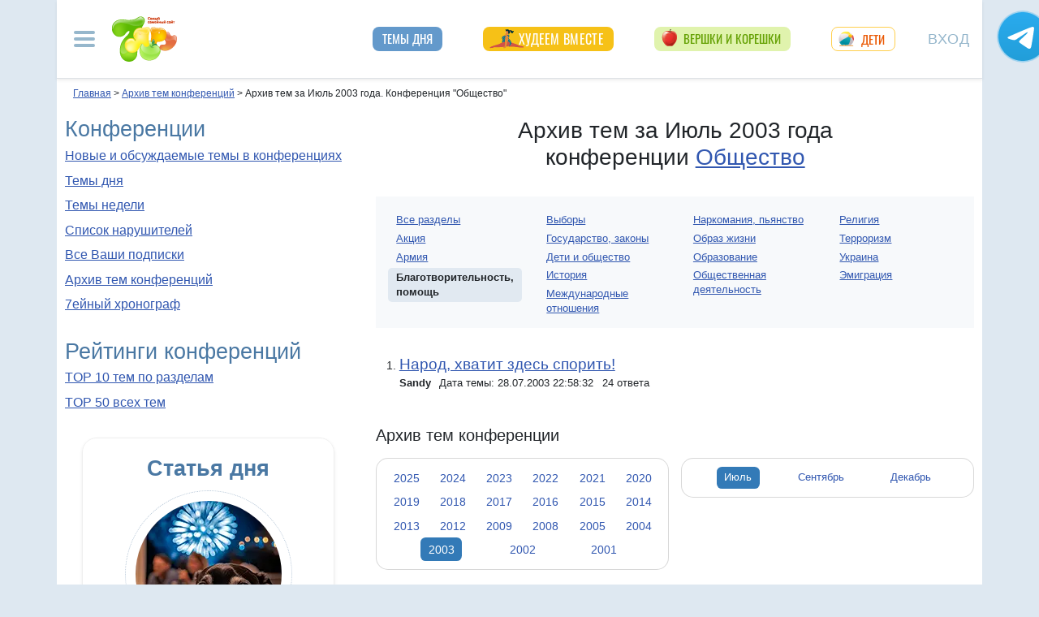

--- FILE ---
content_type: text/html; charset=utf-8
request_url: https://conf.7ya.ru/top/arc/polit/friends/?y=2003&m=7
body_size: 22678
content:


<!DOCTYPE html>

<html xmlns="http://www.w3.org/1999/xhtml" prefix="og: http://ogp.me/ns#">
<head>
    <title>Архив тем за Июль 2003 года. Конференция "Общество" на 7я.ру</title>
    <meta name="keywords" content="Благотворительность, помощь конференция политика страна геополитика иммиграция религия социология философия государство закон общество эмиграция терроризм история ностальгия национальность" />
    <meta name="description" content="Архив тем конференции Общество на 7я.ру. Политика, история, общество, законы - как жить в государстве Российском" />
    <meta name="verify-v1" content="F2vJHHVxVEe9+6uq4ai7qq2MB58SjlLnbFjTV1SgQFg=" />
     
      <link rel="canonical" href="https://conf.7ya.ru/top/arc/polit/" />
    

     <style>/* Критичные стили */
html{font-family:sans-serif;line-height:1.15;-webkit-text-size-adjust:100%;-webkit-tap-highlight-color:transparent}body{margin:0;font-family:Arial,-apple-system,BlinkMacSystemFont,"Segoe UI",Roboto,"Helvetica Neue","Noto Sans",sans-serif,"Apple Color Emoji","Segoe UI Emoji","Segoe UI Symbol","Noto Color Emoji"!important;font-size:1rem;font-weight:400;color:#212529;text-align:left;position:relative;line-height:1.4!important;background-color:#dee8f1!important}.container-xl{background-color:#fff;margin-right:auto;margin-left:auto;width:100%;padding-right:15px;padding-left:15px}.breadcrumbs{padding:0 10px 5px;font-size:12px}#loginformModal,#errorReportModal{display:none}.offcanvas-collapse{position:fixed;top:0;bottom:0;left:-750px;width:750px}.navbar{position:relative;display:-ms-flexbox;display:flex;justify-content:space-between}.d-lg-flex{display:-ms-flexbox!important;display:flex!important}.collapse:not(.show){display:none}.nav{list-style:none}.shapka .usermenu_toggler.logged img{min-height:54px;max-width:54px}h3{font-size:22px}.c-biganons .l-cols,.c-biganons .l-cols .leftcol{width:100%}.carousel-item{max-height:500px}.c-biganonsy{flex-flow:row wrap;display:flex;float:none;margin:10px 0}.c-biganonsy .biganons8 img{height:auto;float:left;margin:0 10px 0 0}.l-common_stars_big .commun_stars_anons .item .image{border:1px solid #fff;max-height:180px;overflow:hidden}.c-authors_top{display:flex;flex-flow:row wrap;justify-content:space-between}.c-authors_top .author{flex:1 1 48%;margin:0 0 20px;padding-right:10px}.c-authors_top .author .authorphoto{width:auto;height:100px;margin:0 10px 5px 0;float:left}.navbar-toggler,.usermenu_toggler{background-color:transparent;border:none}.sr-only{position:absolute;width:1px;height:1px;padding:0;margin:-1px;overflow:hidden;clip:rect(0,0,0,0);white-space:nowrap;border:0}.d-none{display:none!important}.navbar-brand{flex-grow:1}.row{display:-ms-flexbox;display:flex;-ms-flex-wrap:wrap;flex-wrap:wrap;margin-right:-15px;margin-left:-15px}.col,.col-1,.col-10,.col-11,.col-12,.col-2,.col-3,.col-4,.col-5,.col-6,.col-7,.col-8,.col-9,.col-auto,.col-lg,.col-lg-1,.col-lg-10,.col-lg-11,.col-lg-12,.col-lg-2,.col-lg-3,.col-lg-4,.col-lg-5,.col-lg-6,.col-lg-7,.col-lg-8,.col-lg-9,.col-lg-auto,.col-md,.col-md-1,.col-md-10,.col-md-11,.col-md-12,.col-md-2,.col-md-3,.col-md-4,.col-md-5,.col-md-6,.col-md-7,.col-md-8,.col-md-9,.col-md-auto,.col-sm,.col-sm-1,.col-sm-10,.col-sm-11,.col-sm-12,.col-sm-2,.col-sm-3,.col-sm-4,.col-sm-5,.col-sm-6,.col-sm-7,.col-sm-8,.col-sm-9,.col-sm-auto,.col-xl,.col-xl-1,.col-xl-10,.col-xl-11,.col-xl-12,.col-xl-2,.col-xl-3,.col-xl-4,.col-xl-5,.col-xl-6,.col-xl-7,.col-xl-8,.col-xl-9,.col-xl-auto{position:relative;width:100%;padding-right:15px;padding-left:15px}.col-12{-ms-flex:0 0 100%;flex:0 0 100%;max-width:100%}.col{-ms-flex-preferred-size:0;flex-basis:0;-ms-flex-positive:1;flex-grow:1;max-width:100%}.c-authors_top .fake_h2{font-size:1.2rem;flex-basis:100%;margin-bottom:.5rem}.c-authors_top .authorname{display:block;font-weight:700}.h1,.h2,.h3,.h4,.h5,.h6,h1,h2,h3,h4,h5,h6{margin-bottom:.5rem;font-weight:500;line-height:1.2}.article img{max-width:100%;height:auto}.shapka .navbar{z-index:1001;padding:15px 0}.listPodcast .item h3,.listPodcast .item .fake_h3{font-size:1rem;margin-bottom:.3em;padding:0;line-height:1.2;font-weight:700}figure{margin:0 0 1rem}.listPodcast .youtubelink{display:block;margin-top:14px;margin-left:11px;font-size:14px}.carousel-indicators{position:absolute;right:0;bottom:0;z-index:15;display:-ms-flexbox;display:flex;-ms-flex-pack:center;justify-content:center;list-style:none}@media (min-width: 768px){.d-md-block{display:block!important}.leftcol.col-md-4{min-width:330px}.col-md-4{-ms-flex:0 0 33.333333%;flex:0 0 33.333333%;max-width:33.333333%}.centercol.col{overflow:hidden}.c-biganonsy .biganons8{flex-basis:48%;margin:0 15px 15px 0}}@media (min-width: 935px){.article img{max-width:600px;height:auto}}@media (min-width: 992px){.d-lg-flex{display:-ms-flexbox!important;display:flex!important}.shapka>.navbar>.mainmenu_rubr{flex-grow:1;justify-content:space-around}}@media (min-width: 1200px){.container,.container-lg,.container-md,.container-sm,.container-xl{max-width:1140px}}@media (min-width: 1140px){.container-xl{width:1140px;max-width:100%}}
        /* end of Критичные стили */</style>
    <style>
.tg_button {
position: absolute;
z-index: 1;
right: -80px;
display: block;
width: 60px;
height: 60px;
@media (max-width: 1360.98px) {
display:none;
}
}
.tg_button a {
position: absolute;
z-index: 1;
display: flex;
justify-content: center;
width: 60px;
height: 60px;
background-position: 100% 50%;
background-size: cover;
background-repeat: no-repeat;
text-decoration: none;
color: #4a78a3;
font-weight: 600;
font-size: 14px;
line-height: 1.2;
}
.tg_button::before {
content: '';
display: block;
background: #29a9eb;
width: 80px;
height: 80px;
border-radius: 100%;
position: absolute;
top: -10px;
left: -10px;
z-index: 0;
animation: animate2 3s linear infinite;
opacity: 0;
}

.tg_button a::after {
content: '';
display: block;
background: rgb(206 62 18);
width: 15px;
height: 15px;
border-radius: 100%;
position: absolute;
top: 2px;
right: 2px;
z-index: 1;
animation: animate1 10s linear infinite;
}

.tg_button a::before {
content: '';
display: block;
position:absolute;
top: calc(100% + 5px);
transition: all .3s;
left: 6px;
} 
.tg_button a:hover::before {
content: 'Подпишись!';
top: calc(100% + 5px);
opacity: 1;
transition: all .3s;
color: #4a78a3;
font-size: 14px;
} 

@keyframes animate1 {
0% {transform: scale(0.01); opacity: 1;}
7% {transform: scale(0.01); opacity: 1;}
10% {transform: scale(1);}
50% {transform: scale(1); opacity: 1;}
53% {transform: scale(0.01); opacity: 1;} 
100% {transform: scale(0.01); opacity: 1;}
}

@keyframes animate2 {
0% {transform: scale(0.6); opacity: 0.1;}
25% {transform: scale(0.75); opacity: 0.5;}
50% {transform: scale(0.9); opacity: 0;}
100% {transform: scale(0.6); opacity: 0;}
}
.tg_button_container {position: fixed;width: 100%;display: flex;justify-content: center;z-index: 0; @media (max-width: 1360.98px) {
display:none;}}
.tg_button_container_inner {width: 1140px; position: relative; padding-top:  15px;}
</style>
    <base target="_top" />
 
    <meta http-equiv="Content-Type" content="text/html; charset=utf-8" />
 <meta http-equiv="X-UA-Compatible" content="IE=edge">
 <meta name="viewport" content="width=device-width, initial-scale=1">
<link rel="shortcut icon" href="https://img.7ya.ru/favicon.ico" />
<link type="image/png" sizes="120x120" rel="icon" href="https://img.7ya.ru/favicon_120x120.png">
<script  src="https://img.7ya.ru/css/8/js/jquery-3.4.1.min.js"  ></script>

<meta http-equiv="Last-Modified" content="Mon Jul 28  2003 22:58:32 UTC+3" />
<script async  src="//clickiocmp.com/t/consent_218347.js" ></script>
    <script src="https://img.7ya.ru/css/8/js//bootstrap.bundle.min.js"  async></script>
    <script src="https://img.7ya.ru/css/8/js/base_compress2019.js"  async></script>

<script src="https://content.adriver.ru/AdRiverFPS.js"></script>  
    <script src="https://yandex.ru/ads/system/header-bidding.js" async></script>
    <script>
        const adfoxBiddersMap = {
            "myTarget": "2247699",
            "betweenDigital": "2247712",
          
            "adriver": "2247719",
            "Gnezdo": "2247723"

        };
        var adUnits = [


            {
                code: 'adfox_154116168713799614', //300x600
                "bids": [
                    {
                        bidder: 'betweenDigital',
                        params: {
                            placementId: "2952403"
                        }
                    },
                    {
                        bidder: 'myTarget',
                        params: {
                            placementId: 329419,
                        }
                    }
                    
                    
                ],
                "sizes": [
                    [
                        300,
                        600
                    ],

                    [
                        240,
                        400
                    ]
                    ,
                    [
                        300,
                        250
                    ]
                    ,
                    [
                        336,
                        280
                    ]

                ]

            }
            ,
            {
                code: 'adfox_150720292457263167', //Gigant верх страницы
                bids: [
                    {
                        bidder: 'betweenDigital',
                        params: {
                            placementId: 3323009,
                        }
                    }
                    ,
                    {
                        bidder: 'myTarget',
                        params: {
                            placementId: 203953,
                        }
                    }
                   

                ],
                "sizes": [
                    [
                        240,
                        400
                    ]
                ]


            }
            ,
            {
                code: 'adfox_153311796286836129', //120x600 ухо
                bids: [

                    {
                        bidder: 'betweenDigital',
                        params: {
                            placementId: "2952402"
                        }
                    },

                    {
                        "bidder": "adriver",
                        "params": {
                            "placementId": "65:7ya_160x600",
                            "additional": {
                                "ext": { "query": "cid=" + localStorage.getItem('adrcid') }
                            }
                        }
                    }
                ],
                "sizes": [
                    [
                        160,
                        600
                    ],
                    [
                        120,
                        600
                    ]
                ]
            }
            ,
            {
                code: 'adfox_153837978517159264',// нижний квадрат 
                bids: [
                    {
                        bidder: 'betweenDigital',
                        params: {
                            placementId: 2977856,
                        }
                    }, {
                        bidder: 'myTarget',
                        params: {
                            placementId: 322069,
                        }
                    },

                    {
                        "bidder": "adriver",
                        "params": {
                            "placementId": "65:7ya_300x250mob_down",
                            "additional": {
                                "ext": { "query": "cid=" + localStorage.getItem('adrcid') }
                            }
                        }
                    }
                    ,
                    {
                        bidder: 'Gnezdo',
                        params: {
                            placementId: 213875,
                        }
                    }
                ]
                ,
                "sizes": [
                    [
                        300,
                        250
                    ],
                    [
                        320,
                        300
                    ],

                    [
                        336,
                        280
                    ],
                    [
                        320,
                        50
                    ]
                ]

            }
            ,
            {
                code: 'adfox_153837971207641168', // нижняя растяжка
                bids: [
                    {
                        bidder: 'betweenDigital',
                        params: {
                            placementId: 2977384,
                        }
                    },
                    {
                        bidder: 'myTarget',
                        params: {
                            placementId: 203761,
                        }
                    }

                    ,
                    {
                        "bidder": "adriver",
                        "params": {
                            "placementId": "65:7ya_970x90_down",
                            "additional": {
                                "ext": { "query": "cid=" + localStorage.getItem('adrcid') }
                            }
                        }
                    }
                ]
                ,
                "sizes": [
                    [
                        970,
                        90
                    ],
                    [
                        990,
                        90
                    ],

                    [
                        728,
                        90
                    ]
                ]
            }
            ,
            {
                "code": "adfox_155601624973516743",
                "sizes": [
                    [
                        300,
                        100
                    ]
                ],
                "bids": [
                    {
                        "bidder": "Gnezdo",
                        "params": {
                            "placementId": "357245"
                        }
                    }
                ]
            }
        ];
        var userTimeout = 700;
        window.YaHeaderBiddingSettings = {
            biddersMap: adfoxBiddersMap,
            adUnits: adUnits,
            timeout: userTimeout
        };
    </script>
 <script>window.yaContextCb = window.yaContextCb || []</script>
<script src="https://yandex.ru/ads/system/context.js" async></script>
    
<script async type='text/javascript' src='//s.luxcdn.com/t/218347/360_light.js'></script>
     
    
	
<meta name="googlebot" content="noindex,follow">	


</head>
<body>
   
    

    <div class="tg_button_container"><div class="tg_button_container_inner"><div class="tg_button"><a href="https://t.me/www7yaru" target="_blank" style="background-image: url('https://img.7ya.ru/tg_logo.svg');"></a></div></div></div><div class="shapka container-xl"><div class="ear_right">
<div class="c-ear_slider">
<!--AdFox START-->
<!--yandex_new7ya-->
<!--Площадка: 7ya.ru / * / *-->
<!--Тип баннера: 120*600-->
<!--Расположение: верх страницы-->
<div id="adfox_153311796286836129"></div>
<script>
    window.yaContextCb.push(()=>{
        Ya.adfoxCode.createAdaptive({
            ownerId: 1452616,
            containerId: 'adfox_153311796286836129',
            params: {
                pp: 'g',
                ps: 'gghm',
                p2: 'ibku',
                puid1: '',
                puid4: '',
                puid9: ''
            }
        }, ['desktop'], {
            tabletWidth: 768,
                phoneWidth: 320,
                isAutoReloads: false
        })
    })
</script>
</div></div>
<!--noindex--><nav class="navbar">
<button  aria-label="Рубрики сайта" class="mainmenu_toggler navbar-toggler" type="button" data-toggle="offcanvas" aria-expanded="false">
                <span class="navbar-toggler-icon"></span>
            </button>
            <div class="navbar-brand">
               <a href="https://www.7ya.ru/" target="_top"><img src="https://img.7ya.ru/img5.0/7ya_logo_80x56.png" width="80" height="56" alt="7я.ру. Самый семейный сайт!" /></a>
            </div>

            <div class="navbar-collapse offcanvas-collapse" id="mainmenu-navbar-collapse">
<div class="inner">
                <button  aria-label="Закрыть" type="button" class="close" aria-label="Close" data-toggle="offcanvas" data-target="#mainmenu-navbar-collapse" aria-expanded="true"><span aria-hidden="true">×</span></button>
				<div class="ya-site-form ya-site-form_inited_no" data-bem="{&quot;action&quot;:&quot;https://www.7ya.ru/search/?tab=1&quot;,&quot;arrow&quot;:false,&quot;bg&quot;:&quot;transparent&quot;,&quot;fontsize&quot;:12,&quot;fg&quot;:&quot;#000000&quot;,&quot;language&quot;:&quot;ru&quot;,&quot;logo&quot;:&quot;rb&quot;,&quot;publicname&quot;:&quot;Поиск по конференциям 7я.ру&quot;,&quot;suggest&quot;:true,&quot;target&quot;:&quot;_self&quot;,&quot;tld&quot;:&quot;ru&quot;,&quot;type&quot;:3,&quot;usebigdictionary&quot;:true,&quot;searchid&quot;:2308185,&quot;input_fg&quot;:&quot;#000000&quot;,&quot;input_bg&quot;:&quot;#ffffff&quot;,&quot;input_fontStyle&quot;:&quot;normal&quot;,&quot;input_fontWeight&quot;:&quot;normal&quot;,&quot;input_placeholder&quot;:&quot;Поиск по конференциям&quot;,&quot;input_placeholderColor&quot;:&quot;#000000&quot;,&quot;input_borderColor&quot;:&quot;#7f9db9&quot;}">
				<div class="search">
					<form action="https://yandex.ru/search/site/" method="get" target="_self" accept-charset="utf-8">
					  <input type="hidden" name="tab" value="1" />
					<input type="hidden" name="cid" value="polit" />
                    <input type="hidden" name="type" value="0" />
<input type="hidden" name="searchid" value="2308185"/><input type="hidden" name="l10n" value="ru" />
				<input type="hidden" name="reqenc" value="" />
					<table class="searchfield">
					<tr>
					    <td class="keyword"><input type="search" name="text" value="" /></td>
					    <td><input type="submit" value="Найти" class="submit" /></td>
					</tr>
					</table>
					</form>
				</div>
			</div><script >(function(w, d, c) { var s = d.createElement('script'), h = d.getElementsByTagName('script')[0], e = d.documentElement; if ((' ' + e.className + ' ').indexOf(' ya-page_js_yes ') === -1) { e.className += ' ya-page_js_yes'; } s.type = 'text/javascript'; s.async = true; s.charset = 'utf-8'; s.src = (d.location.protocol === 'https:' ? 'https:' : 'http:') + '//site.yandex.net/v2.0/js/all.js'; h.parentNode.insertBefore(s, h); (w[c] || (w[c] = [])).push(function() { Ya.Site.Form.init() }) })(window, document, 'yandex_site_callbacks');</script>
                                
                <ul class="mainmenu_conf">
                    <li><a href="https://conf.7ya.ru/">Обсуждаемые темы</a></li>
                    <li><a href="https://conf.7ya.ru/top-conf-day.aspx">Темы дня</a></li>
                    <li><a href="https://conf.7ya.ru/top-conf-week.aspx">Темы недели</a></li>
                </ul>

                <ul class="mainmenu_spec">
              
					

<li class="slimming"><a href="https://www.7ya.ru/special/slimming/" title="Худеем вместе">Худеем вместе</a></li>
<li class="ogorod"><a href="https://www.7ya.ru/special/ogorod/" title="Вершки&корешки">Вершки и корешки</a></li>

<li class="leto2020"><a href="https://www.7ya.ru/baby/" title="Дети">Дети</a></li>






					
          
					
					
                </ul>

                <ul class="mainmenu_rubr">
                    
					<li class="family">
					<a href="https://www.7ya.ru/family/"  title="Семья">Семья</a><div class="subrubr">
				<a href="https://www.7ya.ru/family/love/" target="_top" title="Любовь">Любовь</a><a href="https://www.7ya.ru/family/relationship/" target="_top" title="В кругу семьи">В кругу семьи</a><a href="https://www.7ya.ru/family/upbringing/" target="_top" title="Воспитание детей">Воспитание детей</a><a href="https://www.7ya.ru/family/adoption/" target="_top" title="Усыновление">Усыновление</a><a href="https://www.7ya.ru/family/divorce/" target="_top" title="Развод">Развод</a><a href="https://www.7ya.ru/family/finance/" target="_top" title="Финансы">Финансы</a><a href="https://www.7ya.ru/family/psy/" target="_top" title="Психология">Психология</a><a href="https://www.7ya.ru/family/society/" target="_top" title="Жизнь">Жизнь</a><a href="https://www.7ya.ru/family/job/" target="_top" title="Работа">Работа</a><a href="https://www.7ya.ru/family/choice/" target="_top" title="Поиск работы">Поиск работы</a><a href="https://www.7ya.ru/family/womenswork/" target="_top" title="Женская работа">Женская работа</a>
</div></li>
					<li class="pregn">
					<a href="https://www.7ya.ru/pregn/"  title="Беременность">Беременность</a><div class="subrubr">
				<a href="https://www.7ya.ru/pregn/planning/" target="_top" title="Планирование беременности">Планирование беременности</a><a href="https://www.7ya.ru/pregn/infertility/" target="_top" title="Бесплодие">Бесплодие</a><a href="https://www.7ya.ru/pregn/pregnancy/" target="_top" title="Беременность">Беременность</a><a href="https://www.7ya.ru/pregn/healthypregnancy/" target="_top" title="Здоровая беременность">Здоровая беременность</a><a href="https://www.7ya.ru/pregn/problempregnant/" target="_top" title="Проблемы беременных">Проблемы беременных</a><a href="https://www.7ya.ru/pregn/pregnlife/" target="_top" title="Жизнь беременной">Жизнь беременной</a><a href="https://www.7ya.ru/pregn/pregnancystories/" target="_top" title="Рассказы о беременности">Рассказы о беременности</a><a href="https://www.7ya.ru/pregn/childbirthpreparation/" target="_top" title="Подготовка к родам">Подготовка к родам</a><a href="https://www.7ya.ru/pregn/birth/" target="_top" title="Роды">Роды</a><a href="https://www.7ya.ru/pregn/birthstories/" target="_top" title="Рассказы о родах">Рассказы о родах</a><a href="https://www.7ya.ru/pregn/postpartum/" target="_top" title="После родов">После родов</a>
</div></li>
					<li class="baby">
					<a href="https://www.7ya.ru/baby/"  title="Дети">Дети</a><div class="subrubr">
				<a href="https://www.7ya.ru/baby/newborn/" target="_top" title="Новорожденный">Новорожденный</a><a href="https://www.7ya.ru/baby/healthinfant/" target="_top" title="Здоровье до года">Здоровье до года</a><a href="https://www.7ya.ru/baby/infant/" target="_top" title="Развитие до года">Развитие до года</a><a href="https://www.7ya.ru/baby/food/" target="_top" title="Питание до года">Питание до года</a><a href="https://www.7ya.ru/baby/breast/" target="_top" title="Грудное вскармливание">Грудное вскармливание</a><a href="https://www.7ya.ru/baby/nursingmother/" target="_top" title="Кормящая мама">Кормящая мама</a><a href="https://www.7ya.ru/baby/kid/" target="_top" title="Ребенок от 1 до 3 лет">Ребенок от 1 до 3 лет</a><a href="https://www.7ya.ru/baby/kidsfood/" target="_top" title="Детское питание">Детское питание</a><a href="https://www.7ya.ru/baby/child/" target="_top" title="Ребенок от 3 до 7 лет">Ребенок от 3 до 7 лет</a><a href="https://www.7ya.ru/baby/parenting/" target="_top" title="Воспитание ребенка">Воспитание ребенка</a><a href="https://www.7ya.ru/baby/schoolchild/" target="_top" title="Дети старше 7 лет">Дети старше 7 лет</a><a href="https://www.7ya.ru/baby/teenager/" target="_top" title="Подростковый возраст">Подростковый возраст</a><a href="https://www.7ya.ru/baby/health/" target="_top" title="Здоровье детей">Здоровье детей</a><a href="https://www.7ya.ru/baby/disease/" target="_top" title="Болезни детей">Болезни детей</a><a href="https://www.7ya.ru/baby/teach/" target="_top" title="Обучение ребенка">Обучение ребенка</a><a href="https://www.7ya.ru/baby/babybuy/" target="_top" title="Товары для детей">Товары для детей</a><a href="https://www.7ya.ru/baby/leisure/" target="_top" title="Детский досуг">Детский досуг</a><a href="https://www.7ya.ru/baby/childrensreading/" target="_top" title="Детское чтение">Детское чтение</a><a href="https://www.7ya.ru/baby/special/" target="_top" title="Особые дети">Особые дети</a>
</div></li>
					<li class="edu">
					<a href="https://www.7ya.ru/edu/"  title="Образование">Образование</a><div class="subrubr">
				<a href="https://www.7ya.ru/edu/preschool/" target="_top" title="До школы">До школы</a><a href="https://www.7ya.ru/edu/education/" target="_top" title="Школа">Школа</a><a href="https://www.7ya.ru/edu/higher/" target="_top" title="Высшее образование">Высшее образование</a><a href="https://www.7ya.ru/edu/add/" target="_top" title="Дополнительное образование">Дополнительное образование</a>
</div></li>
					<li class="health">
					<a href="https://www.7ya.ru/health/"  title="Красота и&nbsp;здоровье">Красота и&nbsp;здоровье</a><div class="subrubr">
				<a href="https://www.7ya.ru/health/beauty/" target="_top" title="Секреты красоты">Секреты красоты</a><a href="https://www.7ya.ru/health/fashion/" target="_top" title="Модный образ">Модный образ</a><a href="https://www.7ya.ru/health/life/" target="_top" title="Здоровый образ жизни">Здоровый образ жизни</a><a href="https://www.7ya.ru/health/food/" target="_top" title="Здоровое питание">Здоровое питание</a><a href="https://www.7ya.ru/health/diets/" target="_top" title="Диеты">Диеты</a><a href="https://www.7ya.ru/health/weightloss/" target="_top" title="Похудение">Похудение</a><a href="https://www.7ya.ru/health/woman/" target="_top" title="Женское здоровье">Женское здоровье</a><a href="https://www.7ya.ru/health/medicine/" target="_top" title="Медицина и здоровье">Медицина и здоровье</a><a href="https://www.7ya.ru/health/disease/" target="_top" title="Болезни">Болезни</a>
</div></li>
					<li class="economy">
					<a href="https://www.7ya.ru/economy/"  title="Дом">Дом</a><div class="subrubr">
				<a href="https://www.7ya.ru/economy/habitation/" target="_top" title="Жилье">Жилье</a><a href="https://www.7ya.ru/economy/housekeeping/" target="_top" title="Домоводство">Домоводство</a><a href="https://www.7ya.ru/economy/food/" target="_top" title="Про еду">Про еду</a><a href="https://www.7ya.ru/economy/recipes/" target="_top" title="Рецепты блюд">Рецепты блюд</a><a href="https://www.7ya.ru/economy/cooking/" target="_top" title="Кухни народов">Кухни народов</a><a href="https://www.7ya.ru/economy/shopping/" target="_top" title="Товары для дома">Товары для дома</a><a href="https://www.7ya.ru/economy/pets/" target="_top" title="Питомцы">Питомцы</a><a href="https://www.7ya.ru/economy/dacha/" target="_top" title="Дача">Дача</a>
</div></li>
					<li class="travel">
					<a href="https://www.7ya.ru/travel/"  title="Путешествия">Путешествия</a><div class="subrubr">
				<a href="https://www.7ya.ru/travel/russia/" target="_top" title="Россия">Россия</a><a href="https://www.7ya.ru/travel/asia/" target="_top" title="Азия">Азия</a><a href="https://www.7ya.ru/travel/africa/" target="_top" title="Африка">Африка</a><a href="https://www.7ya.ru/travel/america/" target="_top" title="Америка">Америка</a><a href="https://www.7ya.ru/travel/europe/" target="_top" title="Европа">Европа</a><a href="https://www.7ya.ru/travel/advice/" target="_top" title="Путешественникам">Путешественникам</a><a href="https://www.7ya.ru/travel/active/" target="_top" title="Активный отдых">Активный отдых</a>
</div></li>
					<li class="leisure">
					<a href="https://www.7ya.ru/leisure/"  title="Досуг и&nbsp;хобби">Досуг и&nbsp;хобби</a><div class="subrubr">
				<a href="https://www.7ya.ru/movies/" target="_top" title="Кино, сериалы">Кино, сериалы</a><a href="https://www.7ya.ru/leisure/stars/" target="_top" title="Звёзды">Звёзды</a><a href="https://www.7ya.ru/leisure/vacation/" target="_top" title="Выходные">Выходные</a><a href="https://www.7ya.ru/leisure/holiday/" target="_top" title="Праздники">Праздники</a><a href="https://www.7ya.ru/leisure/gifts/" target="_top" title="Подарки">Подарки</a><a href="https://www.7ya.ru/leisure/needlework/" target="_top" title="Рукоделие и поделки">Рукоделие и поделки</a><a href="https://www.7ya.ru/leisure/newyear/" target="_top" title="Новый год">Новый год</a><a href="https://www.7ya.ru/leisure/hobby/" target="_top" title="Хобби">Хобби</a><a href="https://www.7ya.ru/leisure/reading/" target="_top" title="Чтение">Чтение</a>
</div></li>
                    <li><a href="https://www.7ya.ru/stars/">Звёзды</a></li>
                    <li><a href="https://ratings.7ya.ru/"><strong>Рейтинги</strong></a></li>
                </ul>

                <div class="mainmenu_services">
                    <span><a href="https://www.7ya.ru/services.aspx">Сервисы и спецпроекты</a></span>
                    <ul>
                        <li><a href="https://conf.7ya.ru/conf.aspx"><strong>Конференции</strong></a></li>
                        <li><a href="https://blog.7ya.ru/">Блоги</a></li>
                        <li><a href="https://club.7ya.ru/">Клуб</a></li>
                        <li><a href="https://show.7ya.ru/">Фотоальбомы</a></li>
                        <li><a href="https://www.7ya.ru/contests/">Конкурсы</a></li>
                        <li><a href="https://www.7ya.ru/trends/">Актуально!</a></li>
                        <li><a href="https://www.7ya.ru/tests/">Тесты</a></li>
                        <li><a href="https://www.7ya.ru/kaleidoscope/">Калейдоскоп</a></li>
                        <li><a href="https://www.7ya.ru/goods/">Наш тест-драйв</a></li>
                        <li><a href="https://www.7ya.ru/pub/last.aspx">Cтатьи</a></li>
                        <li><a href="https://www.7ya.ru/calendar-pregn/">Календарь беременности</a></li>
                        <li><a href="https://www.7ya.ru/babygrowth/">Календарь развития ребёнка</a></li>
                        <li><a href="https://www.7ya.ru/calendar-vac/">Календарь прививок</a></li>
                        <li><a href="https://www.7ya.ru/podcast/">Подкасты</a></li>
                        <li><a href="https://www.7ya.ru/cooking/">Кулинарная книга</a></li>
                        <li><a href="https://www.7ya.ru/club/voting/">Опросы</a></li>
                        <li><a href="https://www.7ya.ru/chavo/">ЧаВо</a></li>
						<li><a href="https://www.7ya.ru/actions/">Акции</a></li>
                        <li><a href="https://www.7ya.ru/faq/site.aspx">Помощь</a></li>
                    </ul>
                </div>

                

                <div class="social_networks">7я.ру в соцсетях: 
                    <a href="https://t.me/www7yaru" title="7я.ру в Telegram" target="_blank" class="soc_pict24 s_telegram24">7я.ру в Telegram</a>
                    <a href="https://www.pinterest.ru/www7yaru/" title="7я.ру в Pinterest" target="_blank" class="soc_pict24 s_pin24">7я.ру в Pinterest</a>
                    <a href="https://vkontakte.ru/portal_7ya_ru" title="7я.ру ВКонтакте" target="_blank" class="soc_pict24 s_vk24">7я.ру ВКонтакте</a>
					<a href="https://www.odnoklassniki.ru/group/50999252942916" title="7я.ру в Одноклассниках" target="_blank" class="soc_pict24 s_ok24">7я.ру в Одноклассниках</a>
       				<a href="https://zen.yandex.ru/7ya.ru" target="_blank" class="s_zen24 soc_pict24" title="7я.ру в Дзене">7я.ру</a> 
                    
                </div>
				<div class="bottomlinks"><a href="https://www.7ya.ru/about/" title="О проекте">О проекте</a> <a href="https://www.7ya.ru/privacy/" title="Политика конфиденциальности">Политика конфиденциальности</a>  <a href="https://conf.7ya.ru/fulltext.aspx?cnf=feedback7ya" title="Обратная связь">Обратная связь</a></div>
				</div>
            </div>

            <ul class="nav mainmenu_rubr d-none d-lg-flex">
                <li class="conf"><a href="https://conf.7ya.ru/top-conf-day.aspx"  title="Темы дня">Темы дня</a></li>

               
				





               		


<li class="slimming"><a href="https://www.7ya.ru/special/slimming/" title="Худеем вместе">Худеем вместе</a></li>
<li class="ogorod"><a href="https://www.7ya.ru/special/ogorod/" title="Вершки&корешки">Вершки и корешки</a></li>

<li class="leto2020"><a href="https://www.7ya.ru/baby/" title="Дети">Дети</a></li>






	
				

            </ul>


            <button  aria-label="Авторизация" id="btnlgntop" type="button" class="navbar-toggle collapsed usermenu_toggler" data-toggle="modal" data-target="#loginformModal" aria-expanded="false" >
                <span class="sr-only" >Вход на сайт</span>
                 Вход
            </button>
<div class="navbar-collapse collapse" id="usermenu-navbar-collapse"></div>

        </nav>
<!--/noindex-->
			</div>
    
     <div class="content container-xl" >

                    <div class="breadcrumbs" itemscope itemtype="https://schema.org/BreadcrumbList" ><a href="https://www.7ya.ru/"  ><span >Главная</span></a> &gt; <span    itemprop="itemListElement" itemscope itemtype="https://schema.org/ListItem"><a href="/top/arc/"     itemprop="item"><span itemprop="name">Архив тем конференций</span></a><meta itemprop="position" content="2"></span> &gt; <span    itemprop="itemListElement" itemscope itemtype="https://schema.org/ListItem"><span    itemprop="name">Архив тем за Июль 2003 года. Конференция "Общество"</span><meta itemprop="position" content="3"></span></div>
                 <div class="row">
                     <div id="ctl00_rcolumn" class="leftcol col-md-4 order-2 order-md-first">
                         <div class="mainblock">
                <h2>Конференции</h2>
                <p><a href="https://conf.7ya.ru/" title="Новые и обсуждаемые темы в конференциях">Новые и обсуждаемые темы в конференциях</a></p>
                <p><a href="/top-conf-day.aspx" title="Темы дня">Темы дня</a></p>
                <p><a href="/top-conf-week.aspx" title="Темы недели">Темы недели</a></p>
                <p><a href="/flamers.aspx" title="Список нарушителей">Список нарушителей</a></p>
                <p><a href="/subscribe-edit.aspx" title="Все Ваши подписки" rel="nofollow">Все Ваши подписки</a></p>
                <p><a href="/top/arc/" title="Архив тем конференций">Архив тем конференций</a></p>
                <p><a href="https://conf.7ya.ru/top/day-themes.aspx" title="Перейти в раздел '7ейный хронограф'">7ейный хронограф</a></p>
            </div>
            <div class="mainblock pubrating">
                <h2>Рейтинги конференций</h2>
                <ul class="simple">
                   
                    <li><a href="/top/conf/" title="TOP 10 тем по разделам">TOP 10 тем по разделам</a></li>
                    <li><a href="/top/top-all.aspx" title="TOP 50 всех тем">TOP 50 всех тем</a></li>
                </ul>

            </div>

                         <!--noindex-->
                        <!--AdFox START-->
<!--yandex_new7ya-->
<!--Площадка: 7ya.ru / * / *-->
<!--Тип баннера: 1x1-->
<!--Расположение: верх страницы-->
<div id="adfox_173350960747024081"></div>
<script>
    window.yaContextCb.push(() => {
        Ya.adfoxCode.createAdaptive({
            ownerId: 1452616,
            containerId: 'adfox_173350960747024081',
            params: {
                pp: 'g',
                ps: 'gghm',
                p2: 'frfe',
                puid1: '',
                puid4: '',
                puid9: ''
            }
        }, ['desktop'], {
            tabletWidth: 768,
            phoneWidth: 320,
            isAutoReloads: false
        })
    })
</script>
<!--AdFox START-->
<!--yandex_new7ya-->
<!--Площадка: 7ya.ru / * / *-->
<!--Тип баннера: 300х600-->
<!--Расположение: верх страницы-->
<div id="adfox_154116168713799614" ></div>
<script>
    window.yaContextCb.push(() => {
        Ya.adfoxCode.createAdaptive({
            ownerId: 1452616,
            containerId: 'adfox_154116168713799614',
            params: {
                pp: 'g',
                ps: 'gghm',
                p2: 'ibig',
                puid1: '',
        puid4: '',
                puid9: '2'
    }
        }, ['desktop'], {
        tabletWidth: 768,
        phoneWidth: 320,
        isAutoReloads: false
    })
        })
</script>



            
                           <div class="c-anonsy statyi_dnya2">
			  <div class="hdr">Статья дня</div>
		<div class="item">
<div class="image"><img src="https://img.7ya.ru/pics-big/13791.webp" width="180" height="180" alt="Как пережить праздники, если собака пугается фейерверков" /></div>
                <div class="c-text">
                    <div class="rubrname"><a href="/leisure/newyear/">Новый год</a></div>
                    <a class="title stretched-link" href="https://www.7ya.ru/article/Kak-perezhit-prazdniki-esli-sobaka-pugaetsya-fejerverkov/" target="_blank" title="Как пережить праздники, если собака пугается фейерверков">Как пережить праздники, если собака пугается фейерверков</a>
                    <div class="shorttext">Громкие салюты для собак — не праздник, а сильный стресс. В статье разбираем, почему питомцы так остро реагируют на фейерверки, что можно сделать заранее и в момент шума</div>
                </div>
            </div>
			</div>
                         <!--/noindex-->
                            <div class="chronograf2014">
                <h2><a href="https://conf.7ya.ru/top/day-themes.aspx" title="Перейти в раздел '7ейный хронограф'">7ейный хронограф</a></h2>
                <p>Что обсуждали 21 января:</p>
                
                        <div class="chronolist">
                    
                        <h3>2024 год</h3>
                        <div class="item">
                            <span class="subj"><a href="https://conf.7ya.ru/fulltext-thread.aspx?cnf=Meeting&trd=1623" title="Поговорить на тему детей и как их принимают в обществе, когда они вырастают.">Поговорить на тему детей и как их принимают в обществе, когда они вырастают.</a></span>
                            <span class="count">[420]</span>
                            <span class="author">Лиметт</span>
                        </div>
                    
                        
                        <div class="item">
                            <span class="subj"><a href="https://conf.7ya.ru/fulltext-thread.aspx?cnf=Misc&trd=266211" title="Воскресная тема">Воскресная тема</a></span>
                            <span class="count">[336]</span>
                            <span class="author">Йоко</span>
                        </div>
                    
                        
                        <div class="item">
                            <span class="subj"><a href="https://conf.7ya.ru/fulltext-thread.aspx?cnf=Cooking&trd=32155" title="5 ужинов">5 ужинов</a></span>
                            <span class="count">[240]</span>
                            <span class="author">Cat-S</span>
                        </div>
                    
                        
                        <div class="item">
                            <span class="subj"><a href="https://conf.7ya.ru/fulltext-thread.aspx?cnf=Sport&trd=19279" title="Хелп, давление">Хелп, давление</a></span>
                            <span class="count">[178]</span>
                            <span class="author">рица</span>
                        </div>
                    
                        
                        <div class="item">
                            <span class="subj"><a href="https://conf.7ya.ru/fulltext-thread.aspx?cnf=Misc&trd=266206" title="Про Ильича)">Про Ильича)</a></span>
                            <span class="count">[166]</span>
                            <span class="author">AleXXX</span>
                        </div>
                    
                        
                        <div class="item">
                            <span class="subj"><a href="https://conf.7ya.ru/fulltext-thread.aspx?cnf=Meeting&trd=1622" title="репетиторское, холиварное">репетиторское, холиварное</a></span>
                            <span class="count">[116]</span>
                            <span class="author">Ольсик</span>
                        </div>
                    
                        
                        <div class="item">
                            <span class="subj"><a href="https://conf.7ya.ru/fulltext-thread.aspx?cnf=Misc&trd=266202" title="Об инет услугаx.">Об инет услугаx.</a></span>
                            <span class="count">[87]</span>
                            <span class="author">Axaxa</span>
                        </div>
                    
                        
                        <div class="item">
                            <span class="subj"><a href="https://conf.7ya.ru/fulltext-thread.aspx?cnf=Teenagers&trd=21453" title="Витамины посоветуйте  какие">Витамины посоветуйте  какие</a></span>
                            <span class="count">[82]</span>
                            <span class="author">Оттолина</span>
                        </div>
                    
                        
                        <div class="item">
                            <span class="subj"><a href="https://conf.7ya.ru/fulltext-thread.aspx?cnf=Cinema&trd=17347" title="Книги за неделю">Книги за неделю</a></span>
                            <span class="count">[74]</span>
                            <span class="author">Лимонный сироп</span>
                        </div>
                    
                        
                        <div class="item">
                            <span class="subj"><a href="https://conf.7ya.ru/fulltext-thread.aspx?cnf=Economy&trd=29106" title="Химчистка сумки">Химчистка сумки</a></span>
                            <span class="count">[55]</span>
                            <span class="author">LoraEf</span>
                        </div>
                    
                        </div><p class="morelink"><a href="/top/day-themes.aspx" title="Посмотреть темы в этот день в другие годы">Этот день в другие годы</a></p>
                    

            </div>
<!--noindex--><div class="adv">
				<div class="innerdiv">
             
<!--AdFox START-->
<!--yandex_new7ya-->
<!--Площадка: 7ya.ru / * / *-->
<!--Тип баннера: 1x1-->
<!--Расположение: низ страницы-->
<div id="adfox_17335098606894081"></div>
<script>
    window.yaContextCb.push(() => {
        Ya.adfoxCode.createAdaptive({
            ownerId: 1452616,
            containerId: 'adfox_17335098606894081',
            params: {
                pp: 'i',
                ps: 'gghm',
                p2: 'frfe',
                puid1: '',
                puid4: '',
                puid9: ''
            }
        }, ['desktop'], {
            tabletWidth: 768,
            phoneWidth: 320,
            isAutoReloads: false
        })
    })
</script>
<!--AdFox START-->
<!--yandex_new7ya-->
<!--Площадка: 7ya.ru / * / *-->
<!--Тип баннера: 240x400-->
<!--Расположение: верх страницы-->
<div id="adfox_150720292457263167"></div>
<script>
    window.yaContextCb.push(() => {
        Ya.adfoxCode.createAdaptive({
            ownerId: 1452616,
            containerId: 'adfox_150720292457263167',
            params: {
                pp: 'g',
                ps: 'gghm',
                p2: 'hiut',
                puid1: '',
        puid4: '',
        puid9: ''
    }
        }, ['desktop'], {
        tabletWidth: 768,
        phoneWidth: 320,
        isAutoReloads: false
    })
        })
</script>
</div>
					</div>

 <!--/noindex-->
                         </div>
                     
                <div id="ctl00_divLeftColumn" class="centercol col">
                    
                    
	
	

	<h1 id="ctl00_main_hTitle">Архив тем за Июль 2003 года <br />конференции <a href="https://conf.7ya.ru/frameset.aspx?cnf=polit" target="_blank" title="Перейти в конференцию Общество">Общество</a></h1>
	<div class="c-conf_arch">
	  <div class="conf_arch_rubrics">
        <div class="row">
<div class="col" ><a href="/top/arc/polit/?y=2003&m=7">Все разделы</a><a href="/top/arc/polit/action/?y=2003&m=7" title="Перейти в архив раздела 'Акция'">Акция</a><a href="/top/arc/polit/army/?y=2003&m=7" title="Перейти в архив раздела 'Армия'">Армия</a><b>Благотворительность, помощь</b></div>
            <div class="col"><a href="/top/arc/polit/elections/?y=2003&m=7" title="Перейти в архив раздела 'Выборы'">Выборы</a><a href="/top/arc/polit/law/?y=2003&m=7" title="Перейти в архив раздела 'Государство, законы'">Государство, законы</a><a href="/top/arc/polit/children/?y=2003&m=7" title="Перейти в архив раздела 'Дети и общество'">Дети и общество</a><a href="/top/arc/polit/history/?y=2003&m=7" title="Перейти в архив раздела 'История'">История</a><a href="/top/arc/polit/international/?y=2003&m=7" title="Перейти в архив раздела 'Международные отношения'">Международные отношения</a></div>
            <div class="col"><a href="/top/arc/polit/AIDS/?y=2003&m=7" title="Перейти в архив раздела 'Наркомания, пьянство'">Наркомания, пьянство</a><a href="/top/arc/polit/living/?y=2003&m=7" title="Перейти в архив раздела 'Образ жизни'">Образ жизни</a><a href="/top/arc/polit/education/?y=2003&m=7" title="Перейти в архив раздела 'Образование'">Образование</a><a href="/top/arc/polit/public/?y=2003&m=7" title="Перейти в архив раздела 'Общественная деятельность'">Общественная деятельность</a></div>
 <div class="col"><a href="/top/arc/polit/religion/?y=2003&m=7" title="Перейти в архив раздела 'Религия'">Религия</a><a href="/top/arc/polit/terrorism/?y=2003&m=7" title="Перейти в архив раздела 'Терроризм'">Терроризм</a><a href="/top/arc/polit/Ukraine/?y=2003&m=7" title="Перейти в архив раздела 'Украина'">Украина</a><a href="/top/arc/polit/emigration/?y=2003&m=7" title="Перейти в архив раздела 'Эмиграция'">Эмиграция</a></div>
        </div>
    </div>
</div>

	<div id="ctl00_main_divArc">

		<div id="ctl00_main_pnlArc">
	
			
					<div class="conf_arch">
						<ol>
				
					<li>
						<div class="theme"><a target="_blank" href="https://conf.7ya.ru/fulltext-thread.aspx?cnf=polit&trd=2188" title="Перейти к теме Народ, хватит здесь спорить!">Народ, хватит здесь спорить!</a></div>
						<div class="author">Sandy</div>
						<div class="date">Дата темы: 28.07.2003 22:58:32</div>
						<div class="kol">24 ответа</div>
					</li>
				
					</ol>
					</div>
				
			
		
</div>

	</div>
	<div id="ctl00_main_divArcYear">


		<div id="ctl00_main_pnlArcYear">
	
			<div class="arch_years">
				<h2>Архив тем конференции</h2>
				
<ul class="nav nav-pills" id="archive-years" role="tablist"><li class="nav-item" role="presentation">
              <a class="nav-link" id="archive-years-2025" data-toggle="pill" href="#archive-months-2025" role="tab" aria-controls="archive-months-2025" aria-selected="false" >2025</a>
            </li>

<li class="nav-item" role="presentation">
              <a class="nav-link" id="archive-years-2024" data-toggle="pill" href="#archive-months-2024" role="tab" aria-controls="archive-months-2024" aria-selected="false" >2024</a>
            </li>

<li class="nav-item" role="presentation">
              <a class="nav-link" id="archive-years-2023" data-toggle="pill" href="#archive-months-2023" role="tab" aria-controls="archive-months-2023" aria-selected="false" >2023</a>
            </li>

<li class="nav-item" role="presentation">
              <a class="nav-link" id="archive-years-2022" data-toggle="pill" href="#archive-months-2022" role="tab" aria-controls="archive-months-2022" aria-selected="false" >2022</a>
            </li>

<li class="nav-item" role="presentation">
              <a class="nav-link" id="archive-years-2021" data-toggle="pill" href="#archive-months-2021" role="tab" aria-controls="archive-months-2021" aria-selected="false" >2021</a>
            </li>

<li class="nav-item" role="presentation">
              <a class="nav-link" id="archive-years-2020" data-toggle="pill" href="#archive-months-2020" role="tab" aria-controls="archive-months-2020" aria-selected="false" >2020</a>
            </li>

<li class="nav-item" role="presentation">
              <a class="nav-link" id="archive-years-2019" data-toggle="pill" href="#archive-months-2019" role="tab" aria-controls="archive-months-2019" aria-selected="false" >2019</a>
            </li>

<li class="nav-item" role="presentation">
              <a class="nav-link" id="archive-years-2018" data-toggle="pill" href="#archive-months-2018" role="tab" aria-controls="archive-months-2018" aria-selected="false" >2018</a>
            </li>

<li class="nav-item" role="presentation">
              <a class="nav-link" id="archive-years-2017" data-toggle="pill" href="#archive-months-2017" role="tab" aria-controls="archive-months-2017" aria-selected="false" >2017</a>
            </li>

<li class="nav-item" role="presentation">
              <a class="nav-link" id="archive-years-2016" data-toggle="pill" href="#archive-months-2016" role="tab" aria-controls="archive-months-2016" aria-selected="false" >2016</a>
            </li>

<li class="nav-item" role="presentation">
              <a class="nav-link" id="archive-years-2015" data-toggle="pill" href="#archive-months-2015" role="tab" aria-controls="archive-months-2015" aria-selected="false" >2015</a>
            </li>

<li class="nav-item" role="presentation">
              <a class="nav-link" id="archive-years-2014" data-toggle="pill" href="#archive-months-2014" role="tab" aria-controls="archive-months-2014" aria-selected="false" >2014</a>
            </li>

<li class="nav-item" role="presentation">
              <a class="nav-link" id="archive-years-2013" data-toggle="pill" href="#archive-months-2013" role="tab" aria-controls="archive-months-2013" aria-selected="false" >2013</a>
            </li>

<li class="nav-item" role="presentation">
              <a class="nav-link" id="archive-years-2012" data-toggle="pill" href="#archive-months-2012" role="tab" aria-controls="archive-months-2012" aria-selected="false" >2012</a>
            </li>

<li class="nav-item" role="presentation">
              <a class="nav-link" id="archive-years-2009" data-toggle="pill" href="#archive-months-2009" role="tab" aria-controls="archive-months-2009" aria-selected="false" >2009</a>
            </li>

<li class="nav-item" role="presentation">
              <a class="nav-link" id="archive-years-2008" data-toggle="pill" href="#archive-months-2008" role="tab" aria-controls="archive-months-2008" aria-selected="false" >2008</a>
            </li>

<li class="nav-item" role="presentation">
              <a class="nav-link" id="archive-years-2005" data-toggle="pill" href="#archive-months-2005" role="tab" aria-controls="archive-months-2005" aria-selected="false" >2005</a>
            </li>

<li class="nav-item" role="presentation">
              <a class="nav-link" id="archive-years-2004" data-toggle="pill" href="#archive-months-2004" role="tab" aria-controls="archive-months-2004" aria-selected="false" >2004</a>
            </li>

<li class="nav-item" role="presentation">
              <a class="nav-link active" id="archive-years-2003" data-toggle="pill" href="#archive-months-2003" role="tab" aria-controls="archive-months-2003" aria-selected="true" >2003</a>
            </li>

<li class="nav-item" role="presentation">
              <a class="nav-link" id="archive-years-2002" data-toggle="pill" href="#archive-months-2002" role="tab" aria-controls="archive-months-2002" aria-selected="false" >2002</a>
            </li>

<li class="nav-item" role="presentation">
              <a class="nav-link" id="archive-years-2001" data-toggle="pill" href="#archive-months-2001" role="tab" aria-controls="archive-months-2001" aria-selected="false" >2001</a>
            </li>

</ul><div class="tab-content" id="archive-months"><div class="tab-pane fade show" id="archive-months-2025" role="tabpanel" aria-labelledby="archive-years-2025">
				<ul class="nav nav-pills"><li class="nav-item" id="2025_9"><a class="nav-link" href="?y=2025&amp;m=9">Сентябрь</a></li>
</ul>
</div><div class="tab-pane fade show" id="archive-months-2024" role="tabpanel" aria-labelledby="archive-years-2024">
				<ul class="nav nav-pills"><li class="nav-item" id="2024_2"><a class="nav-link" href="?y=2024&amp;m=2">Февраль</a></li>
<li class="nav-item" id="2024_5"><a class="nav-link" href="?y=2024&amp;m=5">Май</a></li>
<li class="nav-item" id="2024_7"><a class="nav-link" href="?y=2024&amp;m=7">Июль</a></li>
</ul>
</div><div class="tab-pane fade show" id="archive-months-2023" role="tabpanel" aria-labelledby="archive-years-2023">
				<ul class="nav nav-pills"><li class="nav-item" id="2023_1"><a class="nav-link" href="?y=2023&amp;m=1">Январь</a></li>
<li class="nav-item" id="2023_3"><a class="nav-link" href="?y=2023&amp;m=3">Март</a></li>
<li class="nav-item" id="2023_11"><a class="nav-link" href="?y=2023&amp;m=11">Ноябрь</a></li>
</ul>
</div><div class="tab-pane fade show" id="archive-months-2022" role="tabpanel" aria-labelledby="archive-years-2022">
				<ul class="nav nav-pills"><li class="nav-item" id="2022_2"><a class="nav-link" href="?y=2022&amp;m=2">Февраль</a></li>
<li class="nav-item" id="2022_3"><a class="nav-link" href="?y=2022&amp;m=3">Март</a></li>
<li class="nav-item" id="2022_4"><a class="nav-link" href="?y=2022&amp;m=4">Апрель</a></li>
<li class="nav-item" id="2022_5"><a class="nav-link" href="?y=2022&amp;m=5">Май</a></li>
<li class="nav-item" id="2022_6"><a class="nav-link" href="?y=2022&amp;m=6">Июнь</a></li>
<li class="nav-item" id="2022_7"><a class="nav-link" href="?y=2022&amp;m=7">Июль</a></li>
<li class="nav-item" id="2022_9"><a class="nav-link" href="?y=2022&amp;m=9">Сентябрь</a></li>
<li class="nav-item" id="2022_10"><a class="nav-link" href="?y=2022&amp;m=10">Октябрь</a></li>
<li class="nav-item" id="2022_12"><a class="nav-link" href="?y=2022&amp;m=12">Декабрь</a></li>
</ul>
</div><div class="tab-pane fade show" id="archive-months-2021" role="tabpanel" aria-labelledby="archive-years-2021">
				<ul class="nav nav-pills"><li class="nav-item" id="2021_2"><a class="nav-link" href="?y=2021&amp;m=2">Февраль</a></li>
<li class="nav-item" id="2021_3"><a class="nav-link" href="?y=2021&amp;m=3">Март</a></li>
<li class="nav-item" id="2021_7"><a class="nav-link" href="?y=2021&amp;m=7">Июль</a></li>
<li class="nav-item" id="2021_8"><a class="nav-link" href="?y=2021&amp;m=8">Август</a></li>
<li class="nav-item" id="2021_9"><a class="nav-link" href="?y=2021&amp;m=9">Сентябрь</a></li>
<li class="nav-item" id="2021_11"><a class="nav-link" href="?y=2021&amp;m=11">Ноябрь</a></li>
</ul>
</div><div class="tab-pane fade show" id="archive-months-2020" role="tabpanel" aria-labelledby="archive-years-2020">
				<ul class="nav nav-pills"><li class="nav-item" id="2020_2"><a class="nav-link" href="?y=2020&amp;m=2">Февраль</a></li>
<li class="nav-item" id="2020_4"><a class="nav-link" href="?y=2020&amp;m=4">Апрель</a></li>
<li class="nav-item" id="2020_5"><a class="nav-link" href="?y=2020&amp;m=5">Май</a></li>
<li class="nav-item" id="2020_12"><a class="nav-link" href="?y=2020&amp;m=12">Декабрь</a></li>
</ul>
</div><div class="tab-pane fade show" id="archive-months-2019" role="tabpanel" aria-labelledby="archive-years-2019">
				<ul class="nav nav-pills"><li class="nav-item" id="2019_8"><a class="nav-link" href="?y=2019&amp;m=8">Август</a></li>
<li class="nav-item" id="2019_11"><a class="nav-link" href="?y=2019&amp;m=11">Ноябрь</a></li>
<li class="nav-item" id="2019_12"><a class="nav-link" href="?y=2019&amp;m=12">Декабрь</a></li>
</ul>
</div><div class="tab-pane fade show" id="archive-months-2018" role="tabpanel" aria-labelledby="archive-years-2018">
				<ul class="nav nav-pills"><li class="nav-item" id="2018_2"><a class="nav-link" href="?y=2018&amp;m=2">Февраль</a></li>
<li class="nav-item" id="2018_3"><a class="nav-link" href="?y=2018&amp;m=3">Март</a></li>
<li class="nav-item" id="2018_5"><a class="nav-link" href="?y=2018&amp;m=5">Май</a></li>
<li class="nav-item" id="2018_11"><a class="nav-link" href="?y=2018&amp;m=11">Ноябрь</a></li>
</ul>
</div><div class="tab-pane fade show" id="archive-months-2017" role="tabpanel" aria-labelledby="archive-years-2017">
				<ul class="nav nav-pills"><li class="nav-item" id="2017_1"><a class="nav-link" href="?y=2017&amp;m=1">Январь</a></li>
<li class="nav-item" id="2017_4"><a class="nav-link" href="?y=2017&amp;m=4">Апрель</a></li>
<li class="nav-item" id="2017_5"><a class="nav-link" href="?y=2017&amp;m=5">Май</a></li>
<li class="nav-item" id="2017_6"><a class="nav-link" href="?y=2017&amp;m=6">Июнь</a></li>
<li class="nav-item" id="2017_9"><a class="nav-link" href="?y=2017&amp;m=9">Сентябрь</a></li>
<li class="nav-item" id="2017_10"><a class="nav-link" href="?y=2017&amp;m=10">Октябрь</a></li>
<li class="nav-item" id="2017_11"><a class="nav-link" href="?y=2017&amp;m=11">Ноябрь</a></li>
<li class="nav-item" id="2017_12"><a class="nav-link" href="?y=2017&amp;m=12">Декабрь</a></li>
</ul>
</div><div class="tab-pane fade show" id="archive-months-2016" role="tabpanel" aria-labelledby="archive-years-2016">
				<ul class="nav nav-pills"><li class="nav-item" id="2016_2"><a class="nav-link" href="?y=2016&amp;m=2">Февраль</a></li>
<li class="nav-item" id="2016_3"><a class="nav-link" href="?y=2016&amp;m=3">Март</a></li>
<li class="nav-item" id="2016_4"><a class="nav-link" href="?y=2016&amp;m=4">Апрель</a></li>
<li class="nav-item" id="2016_5"><a class="nav-link" href="?y=2016&amp;m=5">Май</a></li>
<li class="nav-item" id="2016_6"><a class="nav-link" href="?y=2016&amp;m=6">Июнь</a></li>
<li class="nav-item" id="2016_7"><a class="nav-link" href="?y=2016&amp;m=7">Июль</a></li>
<li class="nav-item" id="2016_8"><a class="nav-link" href="?y=2016&amp;m=8">Август</a></li>
<li class="nav-item" id="2016_9"><a class="nav-link" href="?y=2016&amp;m=9">Сентябрь</a></li>
<li class="nav-item" id="2016_10"><a class="nav-link" href="?y=2016&amp;m=10">Октябрь</a></li>
<li class="nav-item" id="2016_11"><a class="nav-link" href="?y=2016&amp;m=11">Ноябрь</a></li>
<li class="nav-item" id="2016_12"><a class="nav-link" href="?y=2016&amp;m=12">Декабрь</a></li>
</ul>
</div><div class="tab-pane fade show" id="archive-months-2015" role="tabpanel" aria-labelledby="archive-years-2015">
				<ul class="nav nav-pills"><li class="nav-item" id="2015_1"><a class="nav-link" href="?y=2015&amp;m=1">Январь</a></li>
<li class="nav-item" id="2015_2"><a class="nav-link" href="?y=2015&amp;m=2">Февраль</a></li>
<li class="nav-item" id="2015_3"><a class="nav-link" href="?y=2015&amp;m=3">Март</a></li>
<li class="nav-item" id="2015_4"><a class="nav-link" href="?y=2015&amp;m=4">Апрель</a></li>
<li class="nav-item" id="2015_5"><a class="nav-link" href="?y=2015&amp;m=5">Май</a></li>
<li class="nav-item" id="2015_6"><a class="nav-link" href="?y=2015&amp;m=6">Июнь</a></li>
<li class="nav-item" id="2015_7"><a class="nav-link" href="?y=2015&amp;m=7">Июль</a></li>
<li class="nav-item" id="2015_8"><a class="nav-link" href="?y=2015&amp;m=8">Август</a></li>
<li class="nav-item" id="2015_9"><a class="nav-link" href="?y=2015&amp;m=9">Сентябрь</a></li>
<li class="nav-item" id="2015_10"><a class="nav-link" href="?y=2015&amp;m=10">Октябрь</a></li>
<li class="nav-item" id="2015_11"><a class="nav-link" href="?y=2015&amp;m=11">Ноябрь</a></li>
</ul>
</div><div class="tab-pane fade show" id="archive-months-2014" role="tabpanel" aria-labelledby="archive-years-2014">
				<ul class="nav nav-pills"><li class="nav-item" id="2014_3"><a class="nav-link" href="?y=2014&amp;m=3">Март</a></li>
<li class="nav-item" id="2014_4"><a class="nav-link" href="?y=2014&amp;m=4">Апрель</a></li>
<li class="nav-item" id="2014_6"><a class="nav-link" href="?y=2014&amp;m=6">Июнь</a></li>
<li class="nav-item" id="2014_8"><a class="nav-link" href="?y=2014&amp;m=8">Август</a></li>
<li class="nav-item" id="2014_9"><a class="nav-link" href="?y=2014&amp;m=9">Сентябрь</a></li>
<li class="nav-item" id="2014_10"><a class="nav-link" href="?y=2014&amp;m=10">Октябрь</a></li>
<li class="nav-item" id="2014_11"><a class="nav-link" href="?y=2014&amp;m=11">Ноябрь</a></li>
</ul>
</div><div class="tab-pane fade show" id="archive-months-2013" role="tabpanel" aria-labelledby="archive-years-2013">
				<ul class="nav nav-pills"><li class="nav-item" id="2013_2"><a class="nav-link" href="?y=2013&amp;m=2">Февраль</a></li>
</ul>
</div><div class="tab-pane fade show" id="archive-months-2012" role="tabpanel" aria-labelledby="archive-years-2012">
				<ul class="nav nav-pills"><li class="nav-item" id="2012_1"><a class="nav-link" href="?y=2012&amp;m=1">Январь</a></li>
</ul>
</div><div class="tab-pane fade show" id="archive-months-2009" role="tabpanel" aria-labelledby="archive-years-2009">
				<ul class="nav nav-pills"><li class="nav-item" id="2009_12"><a class="nav-link" href="?y=2009&amp;m=12">Декабрь</a></li>
</ul>
</div><div class="tab-pane fade show" id="archive-months-2008" role="tabpanel" aria-labelledby="archive-years-2008">
				<ul class="nav nav-pills"><li class="nav-item" id="2008_6"><a class="nav-link" href="?y=2008&amp;m=6">Июнь</a></li>
<li class="nav-item" id="2008_8"><a class="nav-link" href="?y=2008&amp;m=8">Август</a></li>
<li class="nav-item" id="2008_10"><a class="nav-link" href="?y=2008&amp;m=10">Октябрь</a></li>
</ul>
</div><div class="tab-pane fade show" id="archive-months-2005" role="tabpanel" aria-labelledby="archive-years-2005">
				<ul class="nav nav-pills"><li class="nav-item" id="2005_1"><a class="nav-link" href="?y=2005&amp;m=1">Январь</a></li>
<li class="nav-item" id="2005_8"><a class="nav-link" href="?y=2005&amp;m=8">Август</a></li>
</ul>
</div><div class="tab-pane fade show" id="archive-months-2004" role="tabpanel" aria-labelledby="archive-years-2004">
				<ul class="nav nav-pills"><li class="nav-item" id="2004_11"><a class="nav-link" href="?y=2004&amp;m=11">Ноябрь</a></li>
<li class="nav-item" id="2004_12"><a class="nav-link" href="?y=2004&amp;m=12">Декабрь</a></li>
</ul>
</div><div class="tab-pane fade show active" id="archive-months-2003" role="tabpanel" aria-labelledby="archive-years-2003">
				<ul class="nav nav-pills"><li class="nav-item" id="2003_7"><a class="nav-link active" href="?y=2003&amp;m=7">Июль</a></li>
<li class="nav-item" id="2003_9"><a class="nav-link" href="?y=2003&amp;m=9">Сентябрь</a></li>
<li class="nav-item" id="2003_12"><a class="nav-link" href="?y=2003&amp;m=12">Декабрь</a></li>
</ul>
</div><div class="tab-pane fade show" id="archive-months-2002" role="tabpanel" aria-labelledby="archive-years-2002">
				<ul class="nav nav-pills"><li class="nav-item" id="2002_1"><a class="nav-link" href="?y=2002&amp;m=1">Январь</a></li>
<li class="nav-item" id="2002_6"><a class="nav-link" href="?y=2002&amp;m=6">Июнь</a></li>
</ul>
</div><div class="tab-pane fade show" id="archive-months-2001" role="tabpanel" aria-labelledby="archive-years-2001">
				<ul class="nav nav-pills"><li class="nav-item" id="2001_4"><a class="nav-link" href="?y=2001&amp;m=4">Апрель</a></li>
<li class="nav-item" id="2001_7"><a class="nav-link" href="?y=2001&amp;m=7">Июль</a></li>
<li class="nav-item" id="2001_8"><a class="nav-link" href="?y=2001&amp;m=8">Август</a></li>
<li class="nav-item" id="2001_9"><a class="nav-link" href="?y=2001&amp;m=9">Сентябрь</a></li>
<li class="nav-item" id="2001_12"><a class="nav-link" href="?y=2001&amp;m=12">Декабрь</a></li>
</ul>
</div></div>
			</div>
	
	
</div>
	</div>

		<table width="100%" cellpadding="0" cellspacing="0" border="0" class="clean">
			<tr>
				<td>
					
					
				</td>
			</tr>
		</table>



                </div>
  </div>


                
            
        <script src="https://get.7ya.ru/articleblock4h-js-univ.aspx" type="text/javascript"></script>

       
    </div>




    <div class="podval container-xl">
        <div class="dots-divider"></div>
        <div class="botinfo">
            <div class="c-botleft"><div class="awards d-none d-md-block">
                    <img src="https://img.7ya.ru/img07/premiaruneta.gif" title="Лауреат Премии Рунета 2005" alt="Лауреат Премии Рунета 2005" width="60" height="60"><img src="https://img.7ya.ru/img07/ng_small.gif" width="21" height="66" title="Лауреат Национальной Интернет Премии 2002" alt="Лауреат Национальной Интернет Премии 2002"><img src="https://img.7ya.ru/img07/goldensite.gif" width="97" height="47" alt="Победитель конкурса «Золотой сайт'2001»" title="Победитель конкурса «Золотой сайт'2001»">
                </div><!--noindex-->
                <div class="copyright">© 2000-2026, 7я.ру</div>
              
                <div class="regsmi">
                    <a href="mailto:info@7ya.ru" rel="nofollow">info@7ya.ru</a>,
                    <a href="https://www.7ya.ru/" rel="nofollow">https://www.7ya.ru/</a>
                    <a target="_blank" rel="noopener" href="https://promokod.pikabu.ru/">Промокоды Пикабу</a>
                </div>
                
                <div class="social_networks">
                    7я.ру в соцсетях: 
                    <a href="https://t.me/www7yaru" title="7я.ру в Telegram" target="_blank" class="soc_pict24 s_telegram24">7я.ру в Telegram</a>
                    <a href="https://www.pinterest.ru/www7yaru/" title="7я.ру в Pinterest" target="_blank" class="soc_pict24 s_pin24">7я.ру в Pinterest</a>
                    <a href="https://vkontakte.ru/portal_7ya_ru" title="7я.ру ВКонтакте" target="_blank" class="soc_pict24 s_vk24">7я.ру ВКонтакте</a>
					<a href="https://www.odnoklassniki.ru/group/50999252942916" title="7я.ру в Одноклассниках" target="_blank" class="soc_pict24 s_ok24">7я.ру в Одноклассниках</a>
					<a href="https://zen.yandex.ru/7ya.ru" target="_blank" class="s_zen24 soc_pict24" title="7я.ру в Дзене">7я.ру</a> 
                </div><div class="partners">
	
	<a href="https://ratings.7ya.ru/" target="_blank" title="Рейтинги 7я.ру">Рейтинги</a> 
<a href="https://www.bonna.ru/" target="_blank" title="Бонна">Бонна</a> 
         <a href="https://www.ourbaby.ru/" target="_blank" title="Наш ребёнок">Наш ребёнок</a> 

</div><div class="disclaimer">Материалы сайта носят информационный характер и предназначены для образовательных целей. Мнение редакции может не совпадать с мнениями авторов. Перепечатка материалов сайта запрещена. Права авторов и издателя защищены.</div>
                <!--/noindex-->
            </div>

            <div class="c-botright d-none d-md-block">
                <!--noindex-->
               <!--noindex-->
		<!-- Top100 (Kraken) Widget -->
<span id="top100_widget"></span>
<!-- END Top100 (Kraken) Widget -->

<!-- Top100 (Kraken) Counter -->
<script>
    (function (w, d, c) {
    (w[c] = w[c] || []).push(function() {
        var options = {
            project: 125830,
            element: 'top100_widget',
            trackHashes: true,
        };
        try {
            w.top100Counter = new top100(options);
        } catch(e) { }
    });
    var n = d.getElementsByTagName("script")[0],
    s = d.createElement("script"),
    f = function () { n.parentNode.insertBefore(s, n); };
    s.type = "text/javascript";
    s.async = true;
    s.src =
    (d.location.protocol == "https:" ? "https:" : "http:") +
    "//st.top100.ru/top100/top100.js";

    if (w.opera == "[object Opera]") {
    d.addEventListener("DOMContentLoaded", f, false);
} else { f(); }
})(window, document, "_top100q");
</script>
<noscript>
  <img src="//counter.rambler.ru/top100.cnt?pid=125830" alt="Топ-100" />
</noscript>
<!-- END Top100 (Kraken) Counter --><br>
				<br>
<!--LiveInternet counter--><a href="//www.liveinternet.ru/click"
target="_blank"><img id="licnt73F9" width="88" height="31" style="border:0" 
title="LiveInternet: показано число просмотров за 24 часа, посетителей за 24 часа и за сегодня"
src="[data-uri]"
alt=""/></a><script>(function(d,s){d.getElementById("licnt73F9").src=
"//counter.yadro.ru/hit?t14.6;r"+escape(d.referrer)+
((typeof(s)=="undefined")?"":";s"+s.width+"*"+s.height+"*"+
(s.colorDepth?s.colorDepth:s.pixelDepth))+";u"+escape(d.URL)+
";h"+escape(d.title.substring(0,150))+";"+Math.random()})
(document,screen)</script><!--/LiveInternet-->
				<br />
<!-- Rating@Mail.ru counter -->
<script >
var _tmr = window._tmr || (window._tmr = []);
_tmr.push({id: "60512", type: "pageView", start: (new Date()).getTime(), pid: "USER_ID"});
(function (d, w, id) {
  if (d.getElementById(id)) return;
  var ts = d.createElement("script"); ts.type = "text/javascript"; ts.async = true; ts.id = id;
  ts.src = "https://top-fwz1.mail.ru/js/code.js";
  var f = function () {var s = d.getElementsByTagName("script")[0]; s.parentNode.insertBefore(ts, s);};
  if (w.opera == "[object Opera]") { d.addEventListener("DOMContentLoaded", f, false); } else { f(); }
})(document, window, "topmailru-code");
</script><noscript><div><img src="https://top-fwz1.mail.ru/counter?id=60512;js=na" style="border:0;position:absolute;left:-9999px;" alt="Top.Mail.Ru" /></div></noscript>
<!-- //Rating@Mail.ru counter -->


<!-- //Rating@Mail.ru counter -->
	<!-- Rating@Mail.ru logo -->
<a href="https://top.mail.ru/jump?from=60512">
<img src="//top-fwz1.mail.ru/counter?id=60512;t=464;l=1" 
style="border: 0; margin-top: 10px;" height="31" width="88" alt="Рейтинг@Mail.ru" /></a>
<!-- //Rating@Mail.ru logo -->
<br />

<!-- Google tag (gtag.js) -->
<script async src="https://www.googletagmanager.com/gtag/js?id=G-VNXB9PZXB2" ></script>
<script>
  window.dataLayer = window.dataLayer || [];
  function gtag(){dataLayer.push(arguments);}
  gtag('js', new Date());

  gtag('config', 'G-VNXB9PZXB2');
</script>
<!-- Yandex.Metrika counter --> <script type="text/javascript"> (function(m,e,t,r,i,k,a){m[i]=m[i]||function(){(m[i].a=m[i].a||[]).push(arguments)}; m[i].l=1*new Date(); for (var j = 0; j < document.scripts.length; j++) {if (document.scripts[j].src === r) { return; }} k=e.createElement(t),a=e.getElementsByTagName(t)[0],k.async=1,k.src=r,a.parentNode.insertBefore(k,a)}) (window, document, "script", "https://mc.yandex.ru/metrika/tag.js", "ym"); ym(99081594, "init", { clickmap:true, trackLinks:true, accurateTrackBounce:true }); </script> <noscript><div><img src="https://mc.yandex.ru/watch/99081594" style="position:absolute; left:-9999px;" alt="" /></div></noscript> <!-- /Yandex.Metrika counter --><!-- Yandex.Metrika counter -->
<script type="text/javascript" >
   (function(m,e,t,r,i,k,a){m[i]=m[i]||function(){(m[i].a=m[i].a||[]).push(arguments)};
   m[i].l=1*new Date();k=e.createElement(t),a=e.getElementsByTagName(t)[0],k.async=1,k.src=r,a.parentNode.insertBefore(k,a)})
   (window, document, "script", "https://mc.yandex.ru/metrika/tag.js", "ym");

   ym(520371, "init", {
        clickmap:true,
        trackLinks:true,
        accurateTrackBounce:true
   });
</script>
<noscript><div><img src="https://mc.yandex.ru/watch/520371" style="position:absolute; left:-9999px;" alt="" /></div></noscript>
<!-- /Yandex.Metrika counter -->
<script src="https://counter.7ya.ru/counter.aspx"></script><!-- Global site tag (gtag.js) - Google Analytics -->
<script async src="https://www.googletagmanager.com/gtag/js?id=G-FKF6WZPXKV"></script>
<script>
  window.dataLayer = window.dataLayer || [];
  function gtag(){dataLayer.push(arguments);}
  gtag('js', new Date());

  gtag('config', 'G-FKF6WZPXKV',{
  'linker': {
    'domains': ['www.7ya.ru', 'conf.7ya.ru','album.7ya.ru','show.7ya.ru','blog.7ya.ru']
  }
});
</script>

<!--/noindex--><!--/noindex--></div>

        </div>

        <div class="dots-divider"></div>
        
        <div class="botbutton">
            <div class="aboutportal d-none d-md-block">7я.ру - информационный проект по семейным вопросам: беременность и роды, воспитание детей, образование и карьера, домоводство, отдых, красота и здоровье, семейные отношения. На сайте работают тематические конференции,  ведутся рейтинги детских садов и школ, ежедневно публикуются статьи и проводятся конкурсы.</div>
            <div class="age18plus" title="Запрещено для детей">18+</div>
            <div class="c-errorbutton d-none d-md-block">
                <button  aria-label="Сообщить об ошибке" aria-label="Сообщить об ошибке" type="button" class="errorbutton" data-toggle="modal" data-target="#errorReportModal" aria-expanded="false">
                    <span class="sr-only">Сообщить об ошибке</span>
                    Сообщить об ошибке
                </button>
                <p>Если вы обнаружили на странице ошибки, неполадки, неточности, пожалуйста, сообщите нам об этом. Спасибо!</p>
            </div>
        </div>
    </div>

<!-- ФОРМА ОТПРАВКИ ОШИБКИ -->
    <div class="modal fade" id="errorReportModal" tabindex="-1" role="dialog" aria-label="ReportErrorForm" aria-hidden="true">
        <div class="modal-dialog modal-dialog-centered">
            <div class="modal-content">
                <button  aria-label="Закрыть" type="button" class="close" aria-label="Close" data-toggle="modal" data-target="#errorReportModal"><span aria-hidden="true"> &times;</span></button>
					<div id="resultE"></div>
                <form id="formerror" onsubmit="callerror()" action="javascript:void(null);" method="POST">
                    <div class="form-group row">
                        <label for="txtUrl" class="col-sm-2 col-form-label">URL</label>
                        <div class="col-sm-10">
                          <input type="url" class="form-control" id="txtUrl"  name="txtUrl" value="https://conf.7ya.ru/top/arc/polit/">
                        </div>
                    </div>
                    <div class="form-group row">
                      <label for="txtEmail" class="col-sm-2 col-form-label">E-mail</label>
                      <div class="col-sm-10">
                        <input type="email" class="form-control" id="txtEmail"  name="txtEmail" value="">
                      </div>
                    </div>
                    
                    <div class="form-group row">
                        <label for="txtMessError" class="col-sm-2 col-form-label">Сообщение об ошибке</label>
                        <div class="col-sm-10">
                            <textarea class="form-control" id="txtMessError" name="txtMessError" rows="4"></textarea>
                        </div>
                      </div>
                    <div class="form-group row">
                      <div class="col-sm-10">
                        <button type="submit" class="btn btn-primary" id="btnSendError">Отправить</button>
                      </div>
                    </div>
                  </form>


            </div>
        </div>
    </div>
<!-- Vertically centered modal -->
            <div class="modal fade" id="loginformModal" tabindex="-1" role="dialog" aria-label="formLogin" aria-hidden="true">
                <div class="modal-dialog modal-dialog-centered">
                  <div class="modal-content">
                        <div class="login2020">
                            <button  aria-label="Закрыть" type="button" class="close" aria-label="Close" data-toggle="modal" data-target="#loginformModal"><span aria-hidden="true"> &times;</span></button>
                            <div class="fake_h3">Вход на сайт</div>
                            <div _class="login_social" style="display:inline-block;"></span>
							<div id="VkIdSdkOneTap" style="display: block; padding-left:-32px; margin-bottom:-32px"></div> 
							<a style=" padding-left:32px" href="https://oauth.yandex.ru/authorize?response_type=token&client_id=1256a0df69824732943dddd10d2541d4&state=https%3a%2f%2fconf.7ya.ru%2ftop%2farc%2fpolit%2f" title="Вход через Yandex" _class="ya"><img src="https://img.7ya.ru/img07/ya32x32.png" alt="Вход через Yandex" width="32" height="32" hspace="3" /></a>
							<!--a href="https://oauth.vk.com/authorize?client_id=3021463&redirect_uri=https%3a%2f%2fclub.7ya.ru%2flogin.aspx%3ffrom%3d3%26url%3dhttps%3a%2f%2fconf.7ya.ru%2ftop%2farc%2fpolit%2f&display=page&response_type=token" title="Вход через VKontakte" class="vk">VK</a-->
							<a  href="https://oauth.mail.ru/login?client_id=0369f250e2724728b9469781531f9de5&response_type=code&scope=userinfo&redirect_uri=https%3A%2F%2Fclub%2E7ya%2Eru%2Flogin%2Easpx&state=https%3a%2f%2fconf.7ya.ru%2ftop%2farc%2fpolit%2f" title="Вход через Mail.ru" _class="mailru"><img src="https://img.7ya.ru/img07/ml32x32.png" alt="Вход через Mail.ru" width="32" height="32"  hspace="3" /></a>
							<a  href="https://www.odnoklassniki.ru/oauth/authorize?client_id=1086050304&response_type=code&redirect_uri=https%3A%2F%2Fclub%2E7ya%2Eru%2Foauth%2Dok%2Easpx&state=https%3a%2f%2fconf.7ya.ru%2ftop%2farc%2fpolit%2f" title="Вход через Одноклассники" ><img src="https://img.7ya.ru/img07/ok32x32.png" width="32" height="32" alt="Вход через Одноклассники"  hspace="3" /></a>


</div><p class="divider"><span>или</span></p>
                            
                            <div class="login_form">
                                <div class="fake_h4"> Укажите свои регистрационные данные</div>
                                <form onsubmit="loginform()"  name="EnterFormMain" id="EnterFormMain" method="POST"  action="javascript:void(null);">
<input name="txtmsg" type ="hidden" value ="" id ="txtmsg" />                               
<input type="hidden" id="hidReferrer" name="hidReferrer" value="https://conf.7ya.ru/top/arc/polit/">
                                <div class="c-login">
                                    <label>Логин или e-mail</label>
                                    <input name="txtLogin" type="text" maxlength="50" size="20" id="txtLogin" tabindex="1">
                                    <a class="reminder" href="https://club.7ya.ru/"> Напомнить</a>
                                </div>
                                <div class="c-password" >
                                    <label>Пароль</label>
                                    <input name="txtPassword" type="password" maxlength="50" size="20" id="txtPassword" tabindex="2" >
                                    <a class="reminder" href="https://club.7ya.ru/passhint.aspx" target="_blank"> Напомнить</a>
                                </div>
                                <div class="c-remember" >
                                    <input id="cbxRemeber" type="checkbox" name="cbxRemeber" tabindex="3"><label for="cbxRemeber"> Запомнить на две недели</label>
                                </div>
                                <div class="c-enter" >
                                    <input type="submit" name="EnterButton" value="Войти" id="EnterButton" tabindex="4" class="OkButton">
                                </div>
                            </form>
                            </div>
                            <p class="divider" ><span>или</span></p>
                            <div class="c-register_link"><a class="register" href="https://club.7ya.ru/anketa.aspx"> Зарегистрироваться</a></div>
<div id="loginres"></div>
                    </div>
                  </div>
                </div>
              </div>
            <!-- end of ФОРМА ВХОДА ***NEW*** --><link href="https://img.7ya.ru/css/8/bootstrap.min.css" rel="stylesheet" type="text/css" />
<!--noindex-->		
<script src="https://unpkg.com/@vkid/sdk@<3.0.0/dist-sdk/umd/index.js"></script>
  <script type="text/javascript">
      if ('VKIDSDK' in window) {
          const VKID = window.VKIDSDK;
		  var elref = 'https://conf.7ya.ru/top/arc/polit/';
          var docurl = document.location.search;
          VKID.Config.init({
              app: 52693847,
              redirectUrl: 'https://club.7ya.ru/login.aspx?url=https://conf.7ya.ru/top/arc/polit/',
              responseMode: VKID.ConfigResponseMode.Callback,
			  source: VKID.ConfigSource.LOWCODE,
              scope: 'email',
          });

          const oneTap = new VKID.OneTap();

          oneTap.render({
              container: document.getElementById('VkIdSdkOneTap'),//document.currentScript.parentElement,
              showAlternativeLogin: true,
              styles: {
                  width: 32,
                  height: 32
              }
          })
              .on(VKID.WidgetEvents.ERROR, vkidOnError)
              .on(VKID.OneTapInternalEvents.LOGIN_SUCCESS, function (payload) {
                  const code = payload.code;
                  const deviceId = payload.device_id;

                  VKID.Auth.exchangeCode(code, deviceId)
                      .then(vkidOnSuccess)
                      .catch(vkidOnError);
              });
          function vkidOnSuccessAuth(dataa) {
                    
             
              $.ajax({

                  url: "/oauth-vk-new.aspx", global: false, type: "post",
                  data: { text: dataa }, dataType: "html", cache: false, success: function (msg) {

					location.replace(elref);
                     
                  }
              });
		  }
          function vkidOnSuccess(data) {
			
			
			   VKID.Auth.userInfo(data.access_token)
                   .then(vkidOnSuccessAuth)
                   .catch();
		
          }

          function vkidOnError(error) {
              // Обработка ошибки
          }
      }
  </script>
<script>
        $(function() {
				'use strict'

            $('[data-toggle="offcanvas"]').on('click', function() {
                $('.offcanvas-collapse').toggleClass('open')
			})
        })
		function callerror() {

			var msg = $('#formerror').serialize();
        $.ajax({
			type: 'POST',
            url: '/report-error-new.aspx',
            data: msg,
            success: function(data) {
                $('#resultE').html(data);
				},
            error: function(xhr, str) {
                $('#resultE').html('<p class="msgError">Извините, произошла ошибка</p>');
					//alert('Возникла ошибка: ' + xhr.responseCode);
				}
			});
		}
   function logoutform() {
    $.ajax({
        type: "POST", url: "/auth.aspx?mode=logout", data: "", success: function (e) {
        if (e = "1") {
 $('#usermenu-navbar-collapse').html('');
 $('#btnlgntop').attr('class', 'navbar-toggle collapsed usermenu_toggler');
 $('#btnlgntop').attr('data-toggle', 'modal');
 $('#btnlgntop').attr('data-target', '#loginformModal');
 $('#btnlgntop').html('Вход');
$('input[name="txtName"]').each(function(){
    $(this).attr('value','');
})
  $('input[name="txtEmail"]').each(function(){
    $(this).attr('value','');
}) 
$('.auth_txt').html('Вы не авторизованы. <a href=" #null" data-toggle="modal" data-target="#loginformModal" aria-expanded="false" rel="nofollow" class="nogo">Авторизоваться</a></p>')
$('input[name="txtLogin"]').val('');
$('input[name="txtPassword"]').val('');
            }
        }, error: function (e, t) { $("#loginres").html('<p class=" msgError">Извините,произошла ошибка.</p>') }
    })
}
function loginform() {
    var e = $("#EnterFormMain").serialize()
    $.ajax({
        type: "POST", url: "/auth.aspx", data: e, success: function (e) {
$("#loginres").html(e)
            var t = document.getElementById("lgn").value, l = document.getElementById("nick").value, n = document.getElementById("mail").value, o = document.getElementById("txtmsg").value, avatar = document.getElementById("avatar").value
            if ("" != t && "" != l) {
 $('#loginformModal').modal('hide');
 $('#btnlgntop').attr('class', 'navbar-toggle usermenu_toggler logged');
 $('#btnlgntop').attr('data-toggle', 'collapse');
 $('#btnlgntop').attr('data-target', '#usermenu-navbar-collapse');
if (avatar.indexOf('photo.7ya.ru')>-1 || avatar.indexOf('/pw')>-1 ) $('#btnlgntop').html('<img src="'+avatar+'" />');
else $('#btnlgntop').html('<span class="initial">'+avatar+'</span>');
$('#usermenu-navbar-collapse').html('<div class="inner"><button type="button" class="close"  aria-label="Закрыть" aria-label="Close" data-toggle="collapse" data-target="#usermenu-navbar-collapse" aria-expanded="true"><span aria-hidden="true"> ×</span></button><p class="nickname">'+l+'</p><ul class="nav navbar-nav"><li><a href="https://club.7ya.ru/'+t+'/mypage/">Моя страница</a></li><li><a href="https://album.7ya.ru/">Мой фотоальбом</a></li><li><a href="https://conf.7ya.ru/subscribe-edit.aspx">Подписки в конференциях</a><li><a href="https://www.7ya.ru/pub/subs.aspx">Подписка на новости сайта</a></li><li><a href="https://club.7ya.ru/myvoting.aspx">Мои опросы</a></li><li><a href="#logout" onclick="logoutform(); return false;"><strong>Выход</strong></a></li></ul></div></div>');
  $('#usermenu-navbar-collapse').attr('class', 'navbar-collapse collapse');
$('#btnlgntop').attr('aria-expanded', 'false');
               var a = document.getElementById("pnlLogin")
                a && (a.style.display = "none")
$('input[name="txtName"]').each(function(){
    $(this).attr('value',l);
})
 if ("" != n) $('input[name="txtEmail"]').each(function(){
    $(this).attr('value',n);
})
if ($(".auth_txt").html("Вы вошли как <span>" + l + '</span>. <a href="#null" data-toggle="modal" data-target="#loginformModal" aria-expanded="false" rel="nofollow" class="nogo">Войти под другим логином</a>. <a href="#null" rel="nofollow" onclick="logoutform();return false;" class="nogo">Выход</a>'), 0 != o) {
                    var s = $("#formx" + o), m = s.find("textarea")
                    m.focus()
                } else {
                    var s = $("#formxtrd"), m = s.find("textarea")
                    m.focus()
                }
            } else $("#loginres").html('<p class="msgError">Извините,произошла ошибка.</p>')

        }, error: function (e, t) { $("#loginres").html('<p class="msgError">Извините,произошла ошибка.</p>') }
    })
}
</script><!--/noindex-->
     
<link href="https://img.7ya.ru/css/8/confindex.css" rel="stylesheet" />
	

    
     <!--AdFox START-->
<!--yandex_new7ya-->
<!--Площадка: 7ya.ru / * / *-->
<!--Тип баннера: Bannerline-->
<!--Расположение: низ страницы-->
<div id="adfox_155601624973516743"></div>
<script>
    window.yaContextCb.push(() => {
        Ya.adfoxCode.createAdaptive({
            ownerId: 1452616,
            containerId: 'adfox_155601624973516743',
            params: {
                pp: 'i',
                ps: 'gghm',
                p2: 'ibii',
                puid1: '',
                puid4: '',
                puid9: '2'
            }
        }, ['tablet', 'phone'], {
            tabletWidth: 768,
            phoneWidth: 320,
            isAutoReloads: false
        })
    })
</script>
    
</body>
</html>
